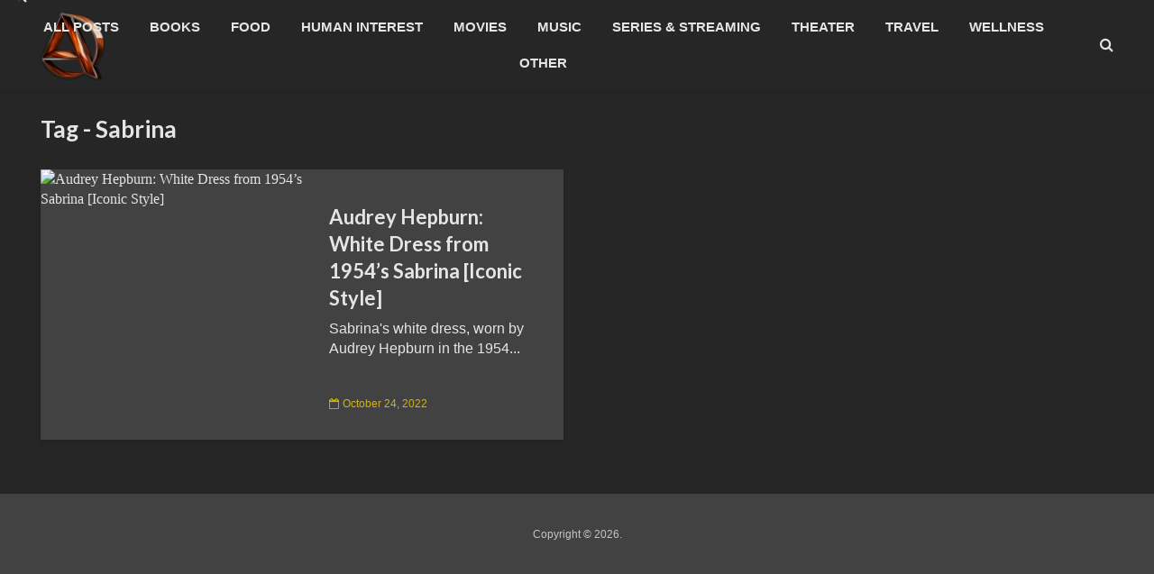

--- FILE ---
content_type: text/html; charset=UTF-8
request_url: https://ashbydodd.com/tag/sabrina/
body_size: 11494
content:
<!DOCTYPE html>
<html lang="en" class="no-js">
<head>
	<meta charset="UTF-8">
	<meta name="viewport" content="width=device-width,initial-scale=1.0">
		<meta name='robots' content='index, follow, max-image-preview:large, max-snippet:-1, max-video-preview:-1' />

	<!-- This site is optimized with the Yoast SEO Premium plugin v26.6 (Yoast SEO v26.6) - https://yoast.com/wordpress/plugins/seo/ -->
	<title>Sabrina Archives - AshbyDodd</title>
	<link rel="canonical" href="http://ashbydodd.com/tag/sabrina/" />
	<meta property="og:locale" content="en_US" />
	<meta property="og:type" content="article" />
	<meta property="og:title" content="Sabrina Archives" />
	<meta property="og:url" content="http://ashbydodd.com/tag/sabrina/" />
	<meta property="og:site_name" content="AshbyDodd" />
	<meta property="og:image" content="https://i.pinimg.com/originals/d9/3a/69/d93a69cf53dfdc2824a0e4bbb8e24d2f.jpg" />
	<meta name="twitter:card" content="summary_large_image" />
	<meta name="twitter:image" content="https://i.pinimg.com/originals/d9/3a/69/d93a69cf53dfdc2824a0e4bbb8e24d2f.jpg" />
	<meta name="twitter:site" content="@ashbydodd" />
	<script type="application/ld+json" class="yoast-schema-graph">{"@context":"https://schema.org","@graph":[{"@type":"CollectionPage","@id":"http://ashbydodd.com/tag/sabrina/","url":"http://ashbydodd.com/tag/sabrina/","name":"Sabrina Archives - AshbyDodd","isPartOf":{"@id":"https://ashbydodd.com/#website"},"primaryImageOfPage":{"@id":"http://ashbydodd.com/tag/sabrina/#primaryimage"},"image":{"@id":"http://ashbydodd.com/tag/sabrina/#primaryimage"},"thumbnailUrl":"https://i.pinimg.com/originals/d9/3a/69/d93a69cf53dfdc2824a0e4bbb8e24d2f.jpg","breadcrumb":{"@id":"http://ashbydodd.com/tag/sabrina/#breadcrumb"},"inLanguage":"en"},{"@type":"ImageObject","inLanguage":"en","@id":"http://ashbydodd.com/tag/sabrina/#primaryimage","url":"https://i.pinimg.com/originals/d9/3a/69/d93a69cf53dfdc2824a0e4bbb8e24d2f.jpg","contentUrl":"https://i.pinimg.com/originals/d9/3a/69/d93a69cf53dfdc2824a0e4bbb8e24d2f.jpg","width":"900","height":"1076"},{"@type":"BreadcrumbList","@id":"http://ashbydodd.com/tag/sabrina/#breadcrumb","itemListElement":[{"@type":"ListItem","position":1,"name":"Home","item":"https://ashbydodd.com/"},{"@type":"ListItem","position":2,"name":"Sabrina"}]},{"@type":"WebSite","@id":"https://ashbydodd.com/#website","url":"https://ashbydodd.com/","name":"AshbyDodd","description":"","publisher":{"@id":"https://ashbydodd.com/#organization"},"potentialAction":[{"@type":"SearchAction","target":{"@type":"EntryPoint","urlTemplate":"https://ashbydodd.com/?s={search_term_string}"},"query-input":{"@type":"PropertyValueSpecification","valueRequired":true,"valueName":"search_term_string"}}],"inLanguage":"en"},{"@type":"Organization","@id":"https://ashbydodd.com/#organization","name":"AshbyDodd","url":"https://ashbydodd.com/","logo":{"@type":"ImageObject","inLanguage":"en","@id":"https://ashbydodd.com/#/schema/logo/image/","url":"http://ashbydodd.com/wp-content/uploads/2024/01/AD-Modern-Wood-and-Chrome-Logo.png","contentUrl":"http://ashbydodd.com/wp-content/uploads/2024/01/AD-Modern-Wood-and-Chrome-Logo.png","width":1024,"height":1024,"caption":"AshbyDodd"},"image":{"@id":"https://ashbydodd.com/#/schema/logo/image/"},"sameAs":["https://x.com/ashbydodd","https://www.threads.net/@ashbydodd","https://www.instagram.com/ashbydodd/"]}]}</script>
	<!-- / Yoast SEO Premium plugin. -->


<link rel='dns-prefetch' href='//fonts.googleapis.com' />
<link rel="alternate" type="application/rss+xml" title="AshbyDodd &raquo; Feed" href="https://ashbydodd.com/feed/" />
<link rel="alternate" type="application/rss+xml" title="AshbyDodd &raquo; Comments Feed" href="https://ashbydodd.com/comments/feed/" />
<link rel="alternate" type="application/rss+xml" title="AshbyDodd &raquo; Sabrina Tag Feed" href="https://ashbydodd.com/tag/sabrina/feed/" />
<style id='wp-img-auto-sizes-contain-inline-css' type='text/css'>
img:is([sizes=auto i],[sizes^="auto," i]){contain-intrinsic-size:3000px 1500px}
/*# sourceURL=wp-img-auto-sizes-contain-inline-css */
</style>
<style id='wp-emoji-styles-inline-css' type='text/css'>

	img.wp-smiley, img.emoji {
		display: inline !important;
		border: none !important;
		box-shadow: none !important;
		height: 1em !important;
		width: 1em !important;
		margin: 0 0.07em !important;
		vertical-align: -0.1em !important;
		background: none !important;
		padding: 0 !important;
	}
/*# sourceURL=wp-emoji-styles-inline-css */
</style>
<style id='wp-block-library-inline-css' type='text/css'>
:root{--wp-block-synced-color:#7a00df;--wp-block-synced-color--rgb:122,0,223;--wp-bound-block-color:var(--wp-block-synced-color);--wp-editor-canvas-background:#ddd;--wp-admin-theme-color:#007cba;--wp-admin-theme-color--rgb:0,124,186;--wp-admin-theme-color-darker-10:#006ba1;--wp-admin-theme-color-darker-10--rgb:0,107,160.5;--wp-admin-theme-color-darker-20:#005a87;--wp-admin-theme-color-darker-20--rgb:0,90,135;--wp-admin-border-width-focus:2px}@media (min-resolution:192dpi){:root{--wp-admin-border-width-focus:1.5px}}.wp-element-button{cursor:pointer}:root .has-very-light-gray-background-color{background-color:#eee}:root .has-very-dark-gray-background-color{background-color:#313131}:root .has-very-light-gray-color{color:#eee}:root .has-very-dark-gray-color{color:#313131}:root .has-vivid-green-cyan-to-vivid-cyan-blue-gradient-background{background:linear-gradient(135deg,#00d084,#0693e3)}:root .has-purple-crush-gradient-background{background:linear-gradient(135deg,#34e2e4,#4721fb 50%,#ab1dfe)}:root .has-hazy-dawn-gradient-background{background:linear-gradient(135deg,#faaca8,#dad0ec)}:root .has-subdued-olive-gradient-background{background:linear-gradient(135deg,#fafae1,#67a671)}:root .has-atomic-cream-gradient-background{background:linear-gradient(135deg,#fdd79a,#004a59)}:root .has-nightshade-gradient-background{background:linear-gradient(135deg,#330968,#31cdcf)}:root .has-midnight-gradient-background{background:linear-gradient(135deg,#020381,#2874fc)}:root{--wp--preset--font-size--normal:16px;--wp--preset--font-size--huge:42px}.has-regular-font-size{font-size:1em}.has-larger-font-size{font-size:2.625em}.has-normal-font-size{font-size:var(--wp--preset--font-size--normal)}.has-huge-font-size{font-size:var(--wp--preset--font-size--huge)}.has-text-align-center{text-align:center}.has-text-align-left{text-align:left}.has-text-align-right{text-align:right}.has-fit-text{white-space:nowrap!important}#end-resizable-editor-section{display:none}.aligncenter{clear:both}.items-justified-left{justify-content:flex-start}.items-justified-center{justify-content:center}.items-justified-right{justify-content:flex-end}.items-justified-space-between{justify-content:space-between}.screen-reader-text{border:0;clip-path:inset(50%);height:1px;margin:-1px;overflow:hidden;padding:0;position:absolute;width:1px;word-wrap:normal!important}.screen-reader-text:focus{background-color:#ddd;clip-path:none;color:#444;display:block;font-size:1em;height:auto;left:5px;line-height:normal;padding:15px 23px 14px;text-decoration:none;top:5px;width:auto;z-index:100000}html :where(.has-border-color){border-style:solid}html :where([style*=border-top-color]){border-top-style:solid}html :where([style*=border-right-color]){border-right-style:solid}html :where([style*=border-bottom-color]){border-bottom-style:solid}html :where([style*=border-left-color]){border-left-style:solid}html :where([style*=border-width]){border-style:solid}html :where([style*=border-top-width]){border-top-style:solid}html :where([style*=border-right-width]){border-right-style:solid}html :where([style*=border-bottom-width]){border-bottom-style:solid}html :where([style*=border-left-width]){border-left-style:solid}html :where(img[class*=wp-image-]){height:auto;max-width:100%}:where(figure){margin:0 0 1em}html :where(.is-position-sticky){--wp-admin--admin-bar--position-offset:var(--wp-admin--admin-bar--height,0px)}@media screen and (max-width:600px){html :where(.is-position-sticky){--wp-admin--admin-bar--position-offset:0px}}

/*# sourceURL=wp-block-library-inline-css */
</style><style id='global-styles-inline-css' type='text/css'>
:root{--wp--preset--aspect-ratio--square: 1;--wp--preset--aspect-ratio--4-3: 4/3;--wp--preset--aspect-ratio--3-4: 3/4;--wp--preset--aspect-ratio--3-2: 3/2;--wp--preset--aspect-ratio--2-3: 2/3;--wp--preset--aspect-ratio--16-9: 16/9;--wp--preset--aspect-ratio--9-16: 9/16;--wp--preset--color--black: #000000;--wp--preset--color--cyan-bluish-gray: #abb8c3;--wp--preset--color--white: #ffffff;--wp--preset--color--pale-pink: #f78da7;--wp--preset--color--vivid-red: #cf2e2e;--wp--preset--color--luminous-vivid-orange: #ff6900;--wp--preset--color--luminous-vivid-amber: #fcb900;--wp--preset--color--light-green-cyan: #7bdcb5;--wp--preset--color--vivid-green-cyan: #00d084;--wp--preset--color--pale-cyan-blue: #8ed1fc;--wp--preset--color--vivid-cyan-blue: #0693e3;--wp--preset--color--vivid-purple: #9b51e0;--wp--preset--color--gridlove-acc: #d4b30d;--wp--preset--color--gridlove-meta: #d4b30d;--wp--preset--color--gridlove-txt: #e5e5e5;--wp--preset--color--gridlove-bg: #424242;--wp--preset--color--gridlove-highlight-acc: #d4b30d;--wp--preset--color--gridlove-highlight-txt: #d4b30d;--wp--preset--color--gridlove-highlight-bg: #424242;--wp--preset--gradient--vivid-cyan-blue-to-vivid-purple: linear-gradient(135deg,rgb(6,147,227) 0%,rgb(155,81,224) 100%);--wp--preset--gradient--light-green-cyan-to-vivid-green-cyan: linear-gradient(135deg,rgb(122,220,180) 0%,rgb(0,208,130) 100%);--wp--preset--gradient--luminous-vivid-amber-to-luminous-vivid-orange: linear-gradient(135deg,rgb(252,185,0) 0%,rgb(255,105,0) 100%);--wp--preset--gradient--luminous-vivid-orange-to-vivid-red: linear-gradient(135deg,rgb(255,105,0) 0%,rgb(207,46,46) 100%);--wp--preset--gradient--very-light-gray-to-cyan-bluish-gray: linear-gradient(135deg,rgb(238,238,238) 0%,rgb(169,184,195) 100%);--wp--preset--gradient--cool-to-warm-spectrum: linear-gradient(135deg,rgb(74,234,220) 0%,rgb(151,120,209) 20%,rgb(207,42,186) 40%,rgb(238,44,130) 60%,rgb(251,105,98) 80%,rgb(254,248,76) 100%);--wp--preset--gradient--blush-light-purple: linear-gradient(135deg,rgb(255,206,236) 0%,rgb(152,150,240) 100%);--wp--preset--gradient--blush-bordeaux: linear-gradient(135deg,rgb(254,205,165) 0%,rgb(254,45,45) 50%,rgb(107,0,62) 100%);--wp--preset--gradient--luminous-dusk: linear-gradient(135deg,rgb(255,203,112) 0%,rgb(199,81,192) 50%,rgb(65,88,208) 100%);--wp--preset--gradient--pale-ocean: linear-gradient(135deg,rgb(255,245,203) 0%,rgb(182,227,212) 50%,rgb(51,167,181) 100%);--wp--preset--gradient--electric-grass: linear-gradient(135deg,rgb(202,248,128) 0%,rgb(113,206,126) 100%);--wp--preset--gradient--midnight: linear-gradient(135deg,rgb(2,3,129) 0%,rgb(40,116,252) 100%);--wp--preset--font-size--small: 12.8px;--wp--preset--font-size--medium: 20px;--wp--preset--font-size--large: 20.8px;--wp--preset--font-size--x-large: 42px;--wp--preset--font-size--normal: 16px;--wp--preset--font-size--huge: 27.2px;--wp--preset--spacing--20: 0.44rem;--wp--preset--spacing--30: 0.67rem;--wp--preset--spacing--40: 1rem;--wp--preset--spacing--50: 1.5rem;--wp--preset--spacing--60: 2.25rem;--wp--preset--spacing--70: 3.38rem;--wp--preset--spacing--80: 5.06rem;--wp--preset--shadow--natural: 6px 6px 9px rgba(0, 0, 0, 0.2);--wp--preset--shadow--deep: 12px 12px 50px rgba(0, 0, 0, 0.4);--wp--preset--shadow--sharp: 6px 6px 0px rgba(0, 0, 0, 0.2);--wp--preset--shadow--outlined: 6px 6px 0px -3px rgb(255, 255, 255), 6px 6px rgb(0, 0, 0);--wp--preset--shadow--crisp: 6px 6px 0px rgb(0, 0, 0);}:where(.is-layout-flex){gap: 0.5em;}:where(.is-layout-grid){gap: 0.5em;}body .is-layout-flex{display: flex;}.is-layout-flex{flex-wrap: wrap;align-items: center;}.is-layout-flex > :is(*, div){margin: 0;}body .is-layout-grid{display: grid;}.is-layout-grid > :is(*, div){margin: 0;}:where(.wp-block-columns.is-layout-flex){gap: 2em;}:where(.wp-block-columns.is-layout-grid){gap: 2em;}:where(.wp-block-post-template.is-layout-flex){gap: 1.25em;}:where(.wp-block-post-template.is-layout-grid){gap: 1.25em;}.has-black-color{color: var(--wp--preset--color--black) !important;}.has-cyan-bluish-gray-color{color: var(--wp--preset--color--cyan-bluish-gray) !important;}.has-white-color{color: var(--wp--preset--color--white) !important;}.has-pale-pink-color{color: var(--wp--preset--color--pale-pink) !important;}.has-vivid-red-color{color: var(--wp--preset--color--vivid-red) !important;}.has-luminous-vivid-orange-color{color: var(--wp--preset--color--luminous-vivid-orange) !important;}.has-luminous-vivid-amber-color{color: var(--wp--preset--color--luminous-vivid-amber) !important;}.has-light-green-cyan-color{color: var(--wp--preset--color--light-green-cyan) !important;}.has-vivid-green-cyan-color{color: var(--wp--preset--color--vivid-green-cyan) !important;}.has-pale-cyan-blue-color{color: var(--wp--preset--color--pale-cyan-blue) !important;}.has-vivid-cyan-blue-color{color: var(--wp--preset--color--vivid-cyan-blue) !important;}.has-vivid-purple-color{color: var(--wp--preset--color--vivid-purple) !important;}.has-black-background-color{background-color: var(--wp--preset--color--black) !important;}.has-cyan-bluish-gray-background-color{background-color: var(--wp--preset--color--cyan-bluish-gray) !important;}.has-white-background-color{background-color: var(--wp--preset--color--white) !important;}.has-pale-pink-background-color{background-color: var(--wp--preset--color--pale-pink) !important;}.has-vivid-red-background-color{background-color: var(--wp--preset--color--vivid-red) !important;}.has-luminous-vivid-orange-background-color{background-color: var(--wp--preset--color--luminous-vivid-orange) !important;}.has-luminous-vivid-amber-background-color{background-color: var(--wp--preset--color--luminous-vivid-amber) !important;}.has-light-green-cyan-background-color{background-color: var(--wp--preset--color--light-green-cyan) !important;}.has-vivid-green-cyan-background-color{background-color: var(--wp--preset--color--vivid-green-cyan) !important;}.has-pale-cyan-blue-background-color{background-color: var(--wp--preset--color--pale-cyan-blue) !important;}.has-vivid-cyan-blue-background-color{background-color: var(--wp--preset--color--vivid-cyan-blue) !important;}.has-vivid-purple-background-color{background-color: var(--wp--preset--color--vivid-purple) !important;}.has-black-border-color{border-color: var(--wp--preset--color--black) !important;}.has-cyan-bluish-gray-border-color{border-color: var(--wp--preset--color--cyan-bluish-gray) !important;}.has-white-border-color{border-color: var(--wp--preset--color--white) !important;}.has-pale-pink-border-color{border-color: var(--wp--preset--color--pale-pink) !important;}.has-vivid-red-border-color{border-color: var(--wp--preset--color--vivid-red) !important;}.has-luminous-vivid-orange-border-color{border-color: var(--wp--preset--color--luminous-vivid-orange) !important;}.has-luminous-vivid-amber-border-color{border-color: var(--wp--preset--color--luminous-vivid-amber) !important;}.has-light-green-cyan-border-color{border-color: var(--wp--preset--color--light-green-cyan) !important;}.has-vivid-green-cyan-border-color{border-color: var(--wp--preset--color--vivid-green-cyan) !important;}.has-pale-cyan-blue-border-color{border-color: var(--wp--preset--color--pale-cyan-blue) !important;}.has-vivid-cyan-blue-border-color{border-color: var(--wp--preset--color--vivid-cyan-blue) !important;}.has-vivid-purple-border-color{border-color: var(--wp--preset--color--vivid-purple) !important;}.has-vivid-cyan-blue-to-vivid-purple-gradient-background{background: var(--wp--preset--gradient--vivid-cyan-blue-to-vivid-purple) !important;}.has-light-green-cyan-to-vivid-green-cyan-gradient-background{background: var(--wp--preset--gradient--light-green-cyan-to-vivid-green-cyan) !important;}.has-luminous-vivid-amber-to-luminous-vivid-orange-gradient-background{background: var(--wp--preset--gradient--luminous-vivid-amber-to-luminous-vivid-orange) !important;}.has-luminous-vivid-orange-to-vivid-red-gradient-background{background: var(--wp--preset--gradient--luminous-vivid-orange-to-vivid-red) !important;}.has-very-light-gray-to-cyan-bluish-gray-gradient-background{background: var(--wp--preset--gradient--very-light-gray-to-cyan-bluish-gray) !important;}.has-cool-to-warm-spectrum-gradient-background{background: var(--wp--preset--gradient--cool-to-warm-spectrum) !important;}.has-blush-light-purple-gradient-background{background: var(--wp--preset--gradient--blush-light-purple) !important;}.has-blush-bordeaux-gradient-background{background: var(--wp--preset--gradient--blush-bordeaux) !important;}.has-luminous-dusk-gradient-background{background: var(--wp--preset--gradient--luminous-dusk) !important;}.has-pale-ocean-gradient-background{background: var(--wp--preset--gradient--pale-ocean) !important;}.has-electric-grass-gradient-background{background: var(--wp--preset--gradient--electric-grass) !important;}.has-midnight-gradient-background{background: var(--wp--preset--gradient--midnight) !important;}.has-small-font-size{font-size: var(--wp--preset--font-size--small) !important;}.has-medium-font-size{font-size: var(--wp--preset--font-size--medium) !important;}.has-large-font-size{font-size: var(--wp--preset--font-size--large) !important;}.has-x-large-font-size{font-size: var(--wp--preset--font-size--x-large) !important;}
/*# sourceURL=global-styles-inline-css */
</style>

<style id='classic-theme-styles-inline-css' type='text/css'>
/*! This file is auto-generated */
.wp-block-button__link{color:#fff;background-color:#32373c;border-radius:9999px;box-shadow:none;text-decoration:none;padding:calc(.667em + 2px) calc(1.333em + 2px);font-size:1.125em}.wp-block-file__button{background:#32373c;color:#fff;text-decoration:none}
/*# sourceURL=/wp-includes/css/classic-themes.min.css */
</style>
<link rel='stylesheet' id='mks_shortcodes_simple_line_icons-css' href='https://ashbydodd.com/wp-content/plugins/meks-flexible-shortcodes/css/simple-line/simple-line-icons.css?ver=1.3.8' type='text/css' media='screen' />
<link rel='stylesheet' id='mks_shortcodes_css-css' href='https://ashbydodd.com/wp-content/plugins/meks-flexible-shortcodes/css/style.css?ver=1.3.8' type='text/css' media='screen' />
<link rel='stylesheet' id='gridlove-fonts-css' href='https://fonts.googleapis.com/css?family=Lato%3A400%2C700&#038;subset=latin&#038;ver=2.1.2' type='text/css' media='all' />
<link rel='stylesheet' id='gridlove-main-css' href='https://ashbydodd.com/wp-content/themes/gridlove/assets/css/min.css?ver=2.1.2' type='text/css' media='all' />
<style id='gridlove-main-inline-css' type='text/css'>
body{font-size: 16px;}h1, .h1 {font-size: 40px;}h2, .h2,.col-lg-12 .gridlove-post-b .h3 {font-size: 26px;}h3, .h3 {font-size: 22px;}h4, .h4 {font-size: 20px;}h5, .h5 {font-size: 18px;}h6, .h6 {font-size: 16px;}.widget, .gridlove-header-responsive .sub-menu, .gridlove-site-header .sub-menu{font-size: 14px;}.gridlove-main-navigation {font-size: 15px;}.gridlove-post {font-size: 16px;}body{background-color: #262626;color: #e5e5e5;font-family: Arial, Helvetica, sans-serif;font-weight: ;}h1, h2, h3, h4, h5, h6,.h1, .h2, .h3, .h4, .h5, .h6,blockquote,thead td,.comment-author b,q:before,#bbpress-forums .bbp-forum-title, #bbpress-forums .bbp-topic-permalink{color: #e5e5e5;font-family: 'Lato';font-weight: 700;}.gridlove-main-nav a,.gridlove-posts-widget a{font-family: Arial, Helvetica, sans-serif;font-weight: 700;}.gridlove-header-top{background-color: #222222;color: #dddddd;}.gridlove-header-top a{color: #dddddd;}.gridlove-header-top a:hover{color: #ffffff;}.gridlove-header-wrapper,.gridlove-header-middle .sub-menu,.gridlove-header-responsive,.gridlove-header-responsive .sub-menu{background-color:#262626; }.gridlove-header-middle,.gridlove-header-middle a,.gridlove-header-responsive,.gridlove-header-responsive a{color: #e5e5e5;}.gridlove-header-middle a:hover,.gridlove-header-middle .gridlove-sidebar-action:hover,.gridlove-header-middle .gridlove-actions-button > span:hover,.gridlove-header-middle .current_page_item > a,.gridlove-header-middle .current_page_ancestor > a,.gridlove-header-middle .current-menu-item > a,.gridlove-header-middle .current-menu-ancestor > a,.gridlove-header-middle .gridlove-category-menu article:hover a,.gridlove-header-responsive a:hover{color: #d4b30d;}.gridlove-header-middle .active>span,.gridlove-header-middle .gridlove-main-nav>li.menu-item-has-children:hover>a,.gridlove-header-middle .gridlove-social-icons:hover>span,.gridlove-header-responsive .active>span{background-color: rgba(229,229,229,0.05)}.gridlove-header-middle .gridlove-button-search{background-color: #d4b30d;}.gridlove-header-middle .gridlove-search-form input{border-color: rgba(229,229,229,0.1)}.gridlove-header-middle .sub-menu,.gridlove-header-responsive .sub-menu{border-top: 1px solid rgba(229,229,229,0.05)}.gridlove-header-middle{height: 100px;}.gridlove-logo{max-height: 100px;}.gridlove-branding-bg{background:#f0233b;}.gridlove-header-responsive .gridlove-actions-button:hover >span{color:#d4b30d;}.gridlove-sidebar-action .gridlove-bars:before,.gridlove-sidebar-action .gridlove-bars:after{background:#e5e5e5;}.gridlove-sidebar-action:hover .gridlove-bars:before,.gridlove-sidebar-action:hover .gridlove-bars:after{background:#d4b30d;}.gridlove-sidebar-action .gridlove-bars{border-color: #e5e5e5;}.gridlove-sidebar-action:hover .gridlove-bars{border-color:#d4b30d;}.gridlove-header-bottom .sub-menu{ background-color:#262626;}.gridlove-header-bottom .sub-menu a{color:#e5e5e5;}.gridlove-header-bottom .sub-menu a:hover,.gridlove-header-bottom .gridlove-category-menu article:hover a{color:#009cff;}.gridlove-header-bottom{background-color:#ffffff;}.gridlove-header-bottom,.gridlove-header-bottom a{color: #111111;}.gridlove-header-bottom a:hover,.gridlove-header-bottom .gridlove-sidebar-action:hover,.gridlove-header-bottom .gridlove-actions-button > span:hover,.gridlove-header-bottom .current_page_item > a,.gridlove-header-bottom .current_page_ancestor > a,.gridlove-header-bottom .current-menu-item > a,.gridlove-header-bottom .current-menu-ancestor > a {color: #009cff;}.gridlove-header-bottom .active>span,.gridlove-header-bottom .gridlove-main-nav>li.menu-item-has-children:hover>a,.gridlove-header-bottom .gridlove-social-icons:hover>span{background-color: rgba(17,17,17,0.05)}.gridlove-header-bottom .gridlove-search-form input{border-color: rgba(17,17,17,0.1)}.gridlove-header-bottom,.gridlove-header-bottom .sub-menu{border-top: 1px solid rgba(17,17,17,0.07)}.gridlove-header-bottom .gridlove-button-search{background-color: #009cff;}.gridlove-header-sticky,.gridlove-header-sticky .sub-menu{background-color:#262626; }.gridlove-header-sticky,.gridlove-header-sticky a{color: #e5e5e5;}.gridlove-header-sticky a:hover,.gridlove-header-sticky .gridlove-sidebar-action:hover,.gridlove-header-sticky .gridlove-actions-button > span:hover,.gridlove-header-sticky .current_page_item > a,.gridlove-header-sticky .current_page_ancestor > a,.gridlove-header-sticky .current-menu-item > a,.gridlove-header-sticky .current-menu-ancestor > a,.gridlove-header-sticky .gridlove-category-menu article:hover a{color: #d4b30d;}.gridlove-header-sticky .active>span,.gridlove-header-sticky .gridlove-main-nav>li.menu-item-has-children:hover>a,.gridlove-header-sticky .gridlove-social-icons:hover>span{background-color: rgba(229,229,229,0.05)}.gridlove-header-sticky .gridlove-search-form input{border-color: rgba(229,229,229,0.1)}.gridlove-header-sticky .sub-menu{border-top: 1px solid rgba(229,229,229,0.05)}.gridlove-header-sticky .gridlove-button-search{background-color: #d4b30d;}.gridlove-cover-area,.gridlove-cover{height:500px; }.gridlove-cover-area .gridlove-cover-bg img{width:1500px; }.gridlove-box,#disqus_thread{background: #424242;}a{color: #e5e5e5;}.entry-title a{ color: #e5e5e5;}a:hover,.comment-reply-link,#cancel-comment-reply-link,.gridlove-box .entry-title a:hover,.gridlove-posts-widget article:hover a{color: #d4b30d;}.entry-content p a,.widget_text a,.entry-content ul a,.entry-content ol a,.gridlove-text-module-content p a{color: #d4b30d; border-color: rgba(212,179,13,0.8);}.entry-content p a:hover,.widget_text a:hover,.entry-content ul a:hover,.entry-content ol a:hover,.gridlove-text-module-content p a:hover{border-bottom: 1px solid transparent;}.comment-reply-link:hover,.gallery .gallery-item a:after, .wp-block-gallery .blocks-gallery-item a:after,.wp-block-gallery figure a:after,.entry-content a.gridlove-popup-img {color: #e5e5e5; }.gridlove-post-b .box-col-b:only-child .entry-title a,.gridlove-post-d .entry-overlay:only-child .entry-title a{color: #e5e5e5;}.gridlove-post-b .box-col-b:only-child .entry-title a:hover,.gridlove-post-d .entry-overlay:only-child .entry-title a:hover,.gridlove-content .entry-header .gridlove-breadcrumbs a,.gridlove-content .entry-header .gridlove-breadcrumbs a:hover,.module-header .gridlove-breadcrumbs a,.module-header .gridlove-breadcrumbs a:hover { color: #d4b30d; }.gridlove-post-b .box-col-b:only-child .meta-item,.gridlove-post-b .box-col-b:only-child .entry-meta a,.gridlove-post-b .box-col-b:only-child .entry-meta span,.gridlove-post-d .entry-overlay:only-child .meta-item,.gridlove-post-d .entry-overlay:only-child .entry-meta a,.gridlove-post-d .entry-overlay:only-child .entry-meta span {color: #d4b30d;}.entry-meta .meta-item, .entry-meta a, .entry-meta span,.comment-metadata a{color: #d4b30d;}blockquote{color: rgba(229,229,229,0.8);}blockquote:before{color: rgba(229,229,229,0.15);}.entry-meta a:hover{color: #e5e5e5;}.widget_tag_cloud a,.entry-tags a,.entry-content .wp-block-tag-cloud a{ background: rgba(229,229,229,0.1); color: #e5e5e5; }.submit,.gridlove-button,.mks_autor_link_wrap a,.mks_read_more a,input[type="submit"],button[type="submit"],.gridlove-cat, .gridlove-pill,.gridlove-button-search,body div.wpforms-container-full .wpforms-form input[type=submit], body div.wpforms-container-full .wpforms-form button[type=submit], body div.wpforms-container-full .wpforms-form .wpforms-page-button,.add_to_cart_button{color:#FFF;background-color: #d4b30d;}body div.wpforms-container-full .wpforms-form input[type=submit]:hover, body div.wpforms-container-full .wpforms-form input[type=submit]:focus, body div.wpforms-container-full .wpforms-form input[type=submit]:active, body div.wpforms-container-full .wpforms-form button[type=submit]:hover, body div.wpforms-container-full .wpforms-form button[type=submit]:focus, body div.wpforms-container-full .wpforms-form button[type=submit]:active, body div.wpforms-container-full .wpforms-form .wpforms-page-button:hover, body div.wpforms-container-full .wpforms-form .wpforms-page-button:active, body div.wpforms-container-full .wpforms-form .wpforms-page-button:focus {color:#FFF;background-color: #d4b30d;}.wp-block-button__link{background-color: #d4b30d; }.gridlove-button:hover,.add_to_cart_button:hover{color:#FFF;}.gridlove-share a:hover{background:rgba(17, 17, 17, .8);color:#FFF;}.gridlove-pill:hover,.gridlove-author-links a:hover,.entry-category a:hover{background: #111;color: #FFF;}.gridlove-cover-content .entry-category a:hover,.entry-overlay .entry-category a:hover,.gridlove-highlight .entry-category a:hover,.gridlove-box.gridlove-post-d .entry-overlay .entry-category a:hover,.gridlove-post-a .entry-category a:hover,.gridlove-highlight .gridlove-format-icon{background: #FFF;color: #111;}.gridlove-author, .gridlove-prev-next-nav,.comment .comment-respond{border-color: rgba(229,229,229,0.1);}.gridlove-load-more a,.gridlove-pagination .gridlove-next a,.gridlove-pagination .gridlove-prev a,.gridlove-pagination .next,.gridlove-pagination .prev,.gridlove-infinite-scroll a,.double-bounce1, .double-bounce2,.gridlove-link-pages > span,.module-actions ul.page-numbers span.page-numbers{color:#FFF;background-color: #d4b30d;}.gridlove-pagination .current{background-color:rgba(229,229,229,0.1);}.gridlove-highlight{background: #424242;}.gridlove-highlight,.gridlove-highlight h4,.gridlove-highlight a{color: #d4b30d;}.gridlove-highlight .entry-meta .meta-item, .gridlove-highlight .entry-meta a, .gridlove-highlight .entry-meta span,.gridlove-highlight p{color: rgba(212,179,13,0.8);}.gridlove-highlight .gridlove-author-links .fa-link,.gridlove-highlight .gridlove_category_widget .gridlove-full-color li a:after{background: #d4b30d;}.gridlove-highlight .entry-meta a:hover{color: #d4b30d;}.gridlove-highlight.gridlove-post-d .entry-image a:after{background-color: rgba(66,66,66,0.7);}.gridlove-highlight.gridlove-post-d:hover .entry-image a:after{background-color: rgba(66,66,66,0.9);}.gridlove-highlight.gridlove-post-a .entry-image:hover>a:after, .gridlove-highlight.gridlove-post-b .entry-image:hover a:after{background-color: rgba(66,66,66,0.2);}.gridlove-highlight .gridlove-slider-controls > div{background-color: rgba(212,179,13,0.1);color: #d4b30d; }.gridlove-highlight .gridlove-slider-controls > div:hover{background-color: rgba(212,179,13,0.3);color: #d4b30d; }.gridlove-highlight.gridlove-box .entry-title a:hover{color: #d4b30d;}.gridlove-highlight.widget_meta a, .gridlove-highlight.widget_recent_entries li, .gridlove-highlight.widget_recent_comments li, .gridlove-highlight.widget_nav_menu a, .gridlove-highlight.widget_archive li, .gridlove-highlight.widget_pages a{border-color: rgba(212,179,13,0.1);}.gridlove-cover-content .entry-meta .meta-item, .gridlove-cover-content .entry-meta a, .gridlove-cover-content .entry-meta span,.gridlove-cover-area .gridlove-breadcrumbs,.gridlove-cover-area .gridlove-breadcrumbs a,.gridlove-cover-area .gridlove-breadcrumbs .breadcrumb_last,body .gridlove-content .entry-overlay .gridlove-breadcrumbs {color: rgba(255, 255, 255, .8);}.gridlove-cover-content .entry-meta a:hover,.gridlove-cover-area .gridlove-breadcrumbs a:hover {color: rgba(255, 255, 255, 1);}.module-title h2,.module-title .h2{ color: #e5e5e5; }.gridlove-action-link,.gridlove-slider-controls > div,.module-actions ul.page-numbers .next.page-numbers,.module-actions ul.page-numbers .prev.page-numbers{background: rgba(229,229,229,0.1); color: #e5e5e5; }.gridlove-slider-controls > div:hover,.gridlove-action-link:hover,.module-actions ul.page-numbers .next.page-numbers:hover,.module-actions ul.page-numbers .prev.page-numbers:hover{color: #e5e5e5;background: rgba(229,229,229,0.3); }.gridlove-pn-ico,.gridlove-author-links .fa-link{background: rgba(229,229,229,0.1); color: #e5e5e5;}.gridlove-prev-next-nav a:hover .gridlove-pn-ico{background: rgba(212,179,13,1); color: #424242;}.widget_meta a,.widget_recent_entries li,.widget_recent_comments li,.widget_nav_menu a,.widget_archive li,.widget_pages a,.widget_categories li,.gridlove_category_widget .gridlove-count-color li,.widget_categories .children li,.widget_archiv .children li{border-color: rgba(229,229,229,0.1);}.widget_recent_entries a:hover,.menu-item-has-children.active > span,.menu-item-has-children.active > a,.gridlove-nav-widget-acordion:hover,.widget_recent_comments .recentcomments a.url:hover{color: #d4b30d;}.widget_recent_comments .url,.post-date,.widget_recent_comments .recentcomments,.gridlove-nav-widget-acordion,.widget_archive li,.rss-date,.widget_categories li,.widget_archive li{color:#d4b30d;}.widget_pages .children,.widget_nav_menu .sub-menu{background:#d4b30d;color:#FFF;}.widget_pages .children a,.widget_nav_menu .sub-menu a,.widget_nav_menu .sub-menu span,.widget_pages .children span{color:#FFF;}.widget_tag_cloud a:hover,.entry-tags a:hover,.entry-content .wp-block-tag-cloud a:hover{background: #d4b30d;color:#FFF;}.gridlove-footer{background: #424242;color: #e5e5e5;}.gridlove-footer .widget-title{color: #e5e5e5;}.gridlove-footer a{color: rgba(212,179,13,0.8);}.gridlove-footer a:hover{color: #d4b30d;}.gridlove-footer .widget_recent_comments .url, .gridlove-footer .post-date, .gridlove-footer .widget_recent_comments .recentcomments, .gridlove-footer .gridlove-nav-widget-acordion, .gridlove-footer .widget_archive li, .gridlove-footer .rss-date{color: rgba(229,229,229,0.8); }.gridlove-footer .widget_meta a, .gridlove-footer .widget_recent_entries li, .gridlove-footer .widget_recent_comments li, .gridlove-footer .widget_nav_menu a, .gridlove-footer .widget_archive li, .gridlove-footer .widget_pages a,.gridlove-footer table,.gridlove-footer td,.gridlove-footer th,.gridlove-footer .widget_calendar table,.gridlove-footer .widget.widget_categories select,.gridlove-footer .widget_calendar table tfoot tr td{border-color: rgba(229,229,229,0.2);}table,thead,td,th,.widget_calendar table{ border-color: rgba(229,229,229,0.1);}input[type="text"], input[type="email"],input[type="search"], input[type="url"], input[type="tel"], input[type="number"], input[type="date"], input[type="password"], select, textarea{border-color: rgba(229,229,229,0.2);}.gridlove-site-content div.mejs-container .mejs-controls {background-color: rgba(229,229,229,0.1);}body .gridlove-site-content .mejs-controls .mejs-time-rail .mejs-time-current{background: #d4b30d;}body .gridlove-site-content .mejs-video.mejs-container .mejs-controls{background-color: rgba(66,66,66,0.9);}.wp-block-cover .wp-block-cover-image-text, .wp-block-cover .wp-block-cover-text, .wp-block-cover h2, .wp-block-cover-image .wp-block-cover-image-text, .wp-block-cover-image .wp-block-cover-text, .wp-block-cover-image h2{font-family: 'Lato';font-weight: 700; }.wp-block-cover-image .wp-block-cover-image-text, .wp-block-cover-image h2{font-size: 26px;}.widget_display_replies li, .widget_display_topics li{ color:#d4b30d; }.has-small-font-size{ font-size: 12px;}.has-large-font-size{ font-size: 20px;}.has-huge-font-size{ font-size: 25px;}@media(min-width: 1024px){.has-small-font-size{ font-size: 12px;}.has-normal-font-size{ font-size: 16px;}.has-large-font-size{ font-size: 20px;}.has-huge-font-size{ font-size: 27px;}}.has-gridlove-acc-background-color{ background-color: #d4b30d;}.has-gridlove-acc-color{ color: #d4b30d;}.has-gridlove-meta-background-color{ background-color: #d4b30d;}.has-gridlove-meta-color{ color: #d4b30d;}.has-gridlove-txt-background-color{ background-color: #e5e5e5;}.has-gridlove-txt-color{ color: #e5e5e5;}.has-gridlove-bg-background-color{ background-color: #424242;}.has-gridlove-bg-color{ color: #424242;}.has-gridlove-highlight-acc-background-color{ background-color: #d4b30d;}.has-gridlove-highlight-acc-color{ color: #d4b30d;}.has-gridlove-highlight-txt-background-color{ background-color: #d4b30d;}.has-gridlove-highlight-txt-color{ color: #d4b30d;}.has-gridlove-highlight-bg-background-color{ background-color: #424242;}.has-gridlove-highlight-bg-color{ color: #424242;}.gridlove-main-navigation{text-transform: uppercase;}.gridlove-cats .gridlove-cat .entry-overlay-wrapper .entry-image:after, .gridlove-cat.gridlove-post-d .entry-image a:after { background-color: rgba(212,179,13,0.7); }.gridlove-cat.gridlove-post-d:hover .entry-image a:after { background-color: rgba(212,179,13,0.9); }
/*# sourceURL=gridlove-main-inline-css */
</style>
<link rel='stylesheet' id='meks_ess-main-css' href='https://ashbydodd.com/wp-content/plugins/meks-easy-social-share/assets/css/main.css?ver=1.3' type='text/css' media='all' />
<style id='meks_ess-main-inline-css' type='text/css'>

                body .meks_ess a {
                    background: #ffd635 !important;
                }
                body .meks_ess.transparent a::before, body .meks_ess.transparent a span, body .meks_ess.outline a span {
                    color: #ffd635 !important;
                }
                body .meks_ess.outline a::before {
                    color: #ffd635 !important;
                }
                body .meks_ess.outline a {
                    border-color: #ffd635 !important;
                }
                body .meks_ess.outline a:hover {
                    border-color: #ffd635 !important;
                }
            
/*# sourceURL=meks_ess-main-inline-css */
</style>
<script type="text/javascript" src="https://ashbydodd.com/wp-includes/js/jquery/jquery.min.js?ver=3.7.1" id="jquery-core-js"></script>
<script type="text/javascript" src="https://ashbydodd.com/wp-includes/js/jquery/jquery-migrate.min.js?ver=3.4.1" id="jquery-migrate-js"></script>
<link rel="https://api.w.org/" href="https://ashbydodd.com/wp-json/" /><link rel="alternate" title="JSON" type="application/json" href="https://ashbydodd.com/wp-json/wp/v2/tags/1007" /><link rel="EditURI" type="application/rsd+xml" title="RSD" href="https://ashbydodd.com/xmlrpc.php?rsd" />
<meta name="generator" content="WordPress 6.9" />
<meta name="generator" content="Redux 4.5.9" /><meta name="p:domain_verify" content="68b60ab56f79e27c7cf0c3a55db2adb1"/><style type="text/css">.recentcomments a{display:inline !important;padding:0 !important;margin:0 !important;}</style><style class="wpcode-css-snippet">/* Adjusting site width */
.container {
		max-width: 1250px; /* You can adjust this value to your preference */
}
</style><link rel="icon" href="https://ashbydodd.com/wp-content/uploads/2024/01/cropped-AD-Modern-Wood-and-Chrome-Logo-32x32.png" sizes="32x32" />
<link rel="icon" href="https://ashbydodd.com/wp-content/uploads/2024/01/cropped-AD-Modern-Wood-and-Chrome-Logo-192x192.png" sizes="192x192" />
<link rel="apple-touch-icon" href="https://ashbydodd.com/wp-content/uploads/2024/01/cropped-AD-Modern-Wood-and-Chrome-Logo-180x180.png" />
<meta name="msapplication-TileImage" content="https://ashbydodd.com/wp-content/uploads/2024/01/cropped-AD-Modern-Wood-and-Chrome-Logo-270x270.png" />
		<style type="text/css" id="wp-custom-css">
			.wp-caption {
  display: inline-block;
  vertical-align: bottom;
  text-align: right;
  margin-left: 10px; /* Add space between image and caption */
}
.wp-caption img {
  margin-bottom: 0; /* Optional: Remove space below the image */
}

.gridlove-content {
    -webkit-box-flex: 1;
    -ms-flex: 1;
    flex: 1;
    min-width: 0;
    max-width: 900px;		</style>
		</head>

<body class="archive tag tag-sabrina tag-1007 wp-embed-responsive wp-theme-gridlove chrome gridlove-v_2_1_2">

					
			
			
		<header id="header" class="gridlove-site-header hidden-md-down gridlove-header-wide gridlove-header-shadow">
				
				
				<div class="gridlove-header-wrapper">
    <div class="gridlove-header-1 gridlove-header-middle container">
        
        <div class="gridlove-slot-l">
            
<div class="gridlove-site-branding  ">
			<span class="site-title h1"><a href="https://ashbydodd.com/" rel="home"><img class="gridlove-logo" src="http://ashbydodd.com/wp-content/uploads/2024/01/AD-Modern-Wood-and-Chrome-Logo-Edit.png" alt="AshbyDodd"></a></span>
	
	
</div>

        </div>

        <div class="gridlove-slot-r">
            <nav class="gridlove-main-navigation">	
				<ul id="menu-admain" class="gridlove-main-nav gridlove-menu"><li id="menu-item-55" class="menu-item menu-item-type-post_type menu-item-object-page menu-item-55"><a href="https://ashbydodd.com/all-posts/">All Posts</a></li>
<li id="menu-item-31" class="menu-item menu-item-type-taxonomy menu-item-object-category menu-item-31"><a href="https://ashbydodd.com/category/books/">Books</a></li>
<li id="menu-item-72" class="menu-item menu-item-type-taxonomy menu-item-object-category menu-item-72"><a href="https://ashbydodd.com/category/food/">Food</a></li>
<li id="menu-item-110" class="menu-item menu-item-type-taxonomy menu-item-object-category menu-item-110"><a href="https://ashbydodd.com/category/human-interest/">Human Interest</a></li>
<li id="menu-item-53" class="menu-item menu-item-type-taxonomy menu-item-object-category menu-item-53"><a href="https://ashbydodd.com/category/movies/">Movies</a></li>
<li id="menu-item-54" class="menu-item menu-item-type-taxonomy menu-item-object-category menu-item-54"><a href="https://ashbydodd.com/category/music/">Music</a></li>
<li id="menu-item-80" class="menu-item menu-item-type-taxonomy menu-item-object-category menu-item-80"><a href="https://ashbydodd.com/category/series-streaming/">Series &amp; Streaming</a></li>
<li id="menu-item-96" class="menu-item menu-item-type-taxonomy menu-item-object-category menu-item-96"><a href="https://ashbydodd.com/category/theater/">Theater</a></li>
<li id="menu-item-66" class="menu-item menu-item-type-taxonomy menu-item-object-category menu-item-66"><a href="https://ashbydodd.com/category/travel/">Travel</a></li>
<li id="menu-item-67" class="menu-item menu-item-type-taxonomy menu-item-object-category menu-item-67"><a href="https://ashbydodd.com/category/wellness/">Wellness</a></li>
<li id="menu-item-435" class="menu-item menu-item-type-custom menu-item-object-custom menu-item-home menu-item-has-children menu-item-435"><a href="http://ashbydodd.com/">Other</a>
<ul class="sub-menu">
	<li id="menu-item-64" class="menu-item menu-item-type-taxonomy menu-item-object-category menu-item-64"><a href="https://ashbydodd.com/category/art-photography/">Art &amp; Photography</a></li>
	<li id="menu-item-109" class="menu-item menu-item-type-taxonomy menu-item-object-category menu-item-109"><a href="https://ashbydodd.com/category/dance/">Dance</a></li>
	<li id="menu-item-114" class="menu-item menu-item-type-taxonomy menu-item-object-category menu-item-114"><a href="https://ashbydodd.com/category/games-sports/">Games &amp; Sports</a></li>
	<li id="menu-item-299" class="menu-item menu-item-type-taxonomy menu-item-object-category menu-item-299"><a href="https://ashbydodd.com/category/history/">History</a></li>
	<li id="menu-item-434" class="menu-item menu-item-type-taxonomy menu-item-object-category menu-item-434"><a href="https://ashbydodd.com/category/house-home/">House &amp; Home</a></li>
	<li id="menu-item-71" class="menu-item menu-item-type-taxonomy menu-item-object-category menu-item-71"><a href="https://ashbydodd.com/category/marketing-advertising/">Marketing &amp; Advertising</a></li>
	<li id="menu-item-318" class="menu-item menu-item-type-taxonomy menu-item-object-category menu-item-318"><a href="https://ashbydodd.com/category/podcasts-audio-productions/">Podcasts &amp; Audio Productions</a></li>
	<li id="menu-item-131" class="menu-item menu-item-type-taxonomy menu-item-object-category menu-item-131"><a href="https://ashbydodd.com/category/religion-spirituality/">Religion &amp; Spirituality</a></li>
	<li id="menu-item-79" class="menu-item menu-item-type-taxonomy menu-item-object-category menu-item-79"><a href="https://ashbydodd.com/category/science-tech/">Science &amp; Tech</a></li>
	<li id="menu-item-95" class="menu-item menu-item-type-taxonomy menu-item-object-category menu-item-95"><a href="https://ashbydodd.com/category/style-beauty/">Style &amp; Beauty</a></li>
	<li id="menu-item-300" class="menu-item menu-item-type-taxonomy menu-item-object-category menu-item-300"><a href="https://ashbydodd.com/category/true-crime/">True Crime</a></li>
</ul>
</li>
</ul>	</nav>            	<ul class="gridlove-actions gridlove-menu">
					<li class="gridlove-actions-button gridlove-action-search">
	<span>
		<i class="fa fa-search"></i>
	</span>
	<ul class="sub-menu">
		<li>
			<form class="gridlove-search-form" action="https://ashbydodd.com/" method="get"><input name="s" type="text" value="" placeholder="Type here to search..." /><button type="submit" class="gridlove-button-search">Search</button></form>		</li>
	</ul>
</li>								</ul>
        </div>
        
    </div>
</div>

									
											<div id="gridlove-header-sticky" class="gridlove-header-sticky">
	<div class="container">
		
		<div class="gridlove-slot-l">
						
<div class="gridlove-site-branding  ">
			<span class="site-title h1"><a href="https://ashbydodd.com/" rel="home"><img class="gridlove-logo" src="http://ashbydodd.com/wp-content/uploads/2024/01/AD-Modern-Wood-and-Chrome-Logo-Edit.png" alt="AshbyDodd"></a></span>
	
	
</div>

		</div>	
		<div class="gridlove-slot-r">
							<nav class="gridlove-main-navigation">	
				<ul id="menu-admain-1" class="gridlove-main-nav gridlove-menu"><li class="menu-item menu-item-type-post_type menu-item-object-page menu-item-55"><a href="https://ashbydodd.com/all-posts/">All Posts</a></li>
<li class="menu-item menu-item-type-taxonomy menu-item-object-category menu-item-31"><a href="https://ashbydodd.com/category/books/">Books</a></li>
<li class="menu-item menu-item-type-taxonomy menu-item-object-category menu-item-72"><a href="https://ashbydodd.com/category/food/">Food</a></li>
<li class="menu-item menu-item-type-taxonomy menu-item-object-category menu-item-110"><a href="https://ashbydodd.com/category/human-interest/">Human Interest</a></li>
<li class="menu-item menu-item-type-taxonomy menu-item-object-category menu-item-53"><a href="https://ashbydodd.com/category/movies/">Movies</a></li>
<li class="menu-item menu-item-type-taxonomy menu-item-object-category menu-item-54"><a href="https://ashbydodd.com/category/music/">Music</a></li>
<li class="menu-item menu-item-type-taxonomy menu-item-object-category menu-item-80"><a href="https://ashbydodd.com/category/series-streaming/">Series &amp; Streaming</a></li>
<li class="menu-item menu-item-type-taxonomy menu-item-object-category menu-item-96"><a href="https://ashbydodd.com/category/theater/">Theater</a></li>
<li class="menu-item menu-item-type-taxonomy menu-item-object-category menu-item-66"><a href="https://ashbydodd.com/category/travel/">Travel</a></li>
<li class="menu-item menu-item-type-taxonomy menu-item-object-category menu-item-67"><a href="https://ashbydodd.com/category/wellness/">Wellness</a></li>
<li class="menu-item menu-item-type-custom menu-item-object-custom menu-item-home menu-item-has-children menu-item-435"><a href="http://ashbydodd.com/">Other</a>
<ul class="sub-menu">
	<li class="menu-item menu-item-type-taxonomy menu-item-object-category menu-item-64"><a href="https://ashbydodd.com/category/art-photography/">Art &amp; Photography</a></li>
	<li class="menu-item menu-item-type-taxonomy menu-item-object-category menu-item-109"><a href="https://ashbydodd.com/category/dance/">Dance</a></li>
	<li class="menu-item menu-item-type-taxonomy menu-item-object-category menu-item-114"><a href="https://ashbydodd.com/category/games-sports/">Games &amp; Sports</a></li>
	<li class="menu-item menu-item-type-taxonomy menu-item-object-category menu-item-299"><a href="https://ashbydodd.com/category/history/">History</a></li>
	<li class="menu-item menu-item-type-taxonomy menu-item-object-category menu-item-434"><a href="https://ashbydodd.com/category/house-home/">House &amp; Home</a></li>
	<li class="menu-item menu-item-type-taxonomy menu-item-object-category menu-item-71"><a href="https://ashbydodd.com/category/marketing-advertising/">Marketing &amp; Advertising</a></li>
	<li class="menu-item menu-item-type-taxonomy menu-item-object-category menu-item-318"><a href="https://ashbydodd.com/category/podcasts-audio-productions/">Podcasts &amp; Audio Productions</a></li>
	<li class="menu-item menu-item-type-taxonomy menu-item-object-category menu-item-131"><a href="https://ashbydodd.com/category/religion-spirituality/">Religion &amp; Spirituality</a></li>
	<li class="menu-item menu-item-type-taxonomy menu-item-object-category menu-item-79"><a href="https://ashbydodd.com/category/science-tech/">Science &amp; Tech</a></li>
	<li class="menu-item menu-item-type-taxonomy menu-item-object-category menu-item-95"><a href="https://ashbydodd.com/category/style-beauty/">Style &amp; Beauty</a></li>
	<li class="menu-item menu-item-type-taxonomy menu-item-object-category menu-item-300"><a href="https://ashbydodd.com/category/true-crime/">True Crime</a></li>
</ul>
</li>
</ul>	</nav>					<ul class="gridlove-actions gridlove-menu">
					<li class="gridlove-actions-button gridlove-action-search">
	<span>
		<i class="fa fa-search"></i>
	</span>
	<ul class="sub-menu">
		<li>
			<form class="gridlove-search-form" action="https://ashbydodd.com/" method="get"><input name="s" type="text" value="" placeholder="Type here to search..." /><button type="submit" class="gridlove-button-search">Search</button></form>		</li>
	</ul>
</li>								</ul>
			  
		</div>
	</div>
</div>										
				
		</header>

		<div id="gridlove-header-responsive" class="gridlove-header-responsive hidden-lg-up">

	<div class="container">
		
		<div class="gridlove-site-branding mini">
		<span class="site-title h1"><a href="https://ashbydodd.com/" rel="home"><img class="gridlove-logo-mini" src="http://ashbydodd.com/wp-content/uploads/2024/01/AD-Modern-Wood-and-Chrome-Logo-Edit.png" alt="AshbyDodd"></a></span>
</div>
		<ul class="gridlove-actions gridlove-menu">

								<li class="gridlove-actions-button gridlove-action-search">
	<span>
		<i class="fa fa-search"></i>
	</span>
	<ul class="sub-menu">
		<li>
			<form class="gridlove-search-form" action="https://ashbydodd.com/" method="get"><input name="s" type="text" value="" placeholder="Type here to search..." /><button type="submit" class="gridlove-button-search">Search</button></form>		</li>
	</ul>
</li>											
			<li class="gridlove-actions-button">
	<span class="gridlove-sidebar-action">
		<i class="fa fa-bars"></i>
	</span>
</li>	
</ul>
	</div>

</div>

		
	


    <div id="content" class="gridlove-site-content container">

        <div class="gridlove-module module-type-posts ">
            <div class="module-header"><div class="module-title"><h1 class="h2">Tag - Sabrina</h1></div></div>
            <div class="row gridlove-posts">

                
                                        
                    
                        
                        
                        
                                                <div class="col-lg-6 col-md-12 col-sm-12 layout-simple">
                                                        <article class="gridlove-post gridlove-post-b gridlove-box  post-517 post type-post status-publish format-standard has-post-thumbnail hentry category-style-beauty tag-1008 tag-actor tag-audrey-hepburn tag-billy-wilder tag-carrie-fisher tag-comedy tag-debbie-reynolds tag-designer tag-dress tag-fashion tag-favorite-movies tag-givenchy tag-humphrey-bogart tag-love-the-look tag-movie tag-romance tag-sabrina tag-style tag-william-holden">

            <div class="entry-image">
            <a href="https://ashbydodd.com/audrey-hepburn-sabrina-white-dress-iconic-style/" title="Audrey Hepburn: White Dress from 1954&#8217;s Sabrina [Iconic Style]"><img alt="Audrey Hepburn: White Dress from 1954&#8217;s Sabrina [Iconic Style]" title="Audrey Hepburn: White Dress from 1954&#8217;s Sabrina [Iconic Style]" post-id="517" fifu-featured="1" alt="Audrey Hepburn: White Dress from 1954&#8217;s Sabrina [Iconic Style]" title="Audrey Hepburn: White Dress from 1954&#8217;s Sabrina [Iconic Style]" width="251" height="300" src="https://i.pinimg.com/originals/d9/3a/69/d93a69cf53dfdc2824a0e4bbb8e24d2f.jpg" class="attachment-gridlove-b6 size-gridlove-b6 wp-post-image" /></a>
        </div>
    
    <div class="box-inner-ptbr box-col-b entry-sm-overlay">
        <div class="box-inner-ellipsis">
            <div class="entry-category">
                
                            </div>
            
            <h2 class="entry-title h3"><a href="https://ashbydodd.com/audrey-hepburn-sabrina-white-dress-iconic-style/">Audrey Hepburn: White Dress from 1954&#8217;s Sabrina [Iconic Style]</a></h2>
            
            <div class="entry-content"><p>Sabrina's white dress, worn by Audrey Hepburn in the 1954 classic, is iconic and is a style moment worth revisiting!</p>
</div>

        </div>
  
                    <div class="entry-meta"><div class="meta-item meta-date"><span class="updated">October 24, 2022</span></div></div>
            </div>    

       
</article>                        </div>
                        
                        
                    
                    
                    
                
            </div>

        </div>

        
    </div>



	
	
	<div id="footer" class="gridlove-footer">

		
		
				<div class="gridlove-copyright">
					<div class="container">
						<p style="text-align: center">Copyright &copy; 2026.</p>					</div>
				</div>

		
	</div>


	<button class="gridlove-button back-to-top"><i class="fa fa-chevron-up"></i></button>

<div class="gridlove-sidebar-action-wrapper">

	<span class="gridlove-action-close"><i class="fa fa-times" aria-hidden="true"></i></span>

	<div class="gridlove-sidebar-action-inside">

		<div class="hidden-lg-up widget gridlove-box widget_nav_menu">
					<ul id="menu-admain-2" class="gridlove-mobile-menu"><li class="menu-item menu-item-type-post_type menu-item-object-page menu-item-55"><a href="https://ashbydodd.com/all-posts/">All Posts</a></li>
<li class="menu-item menu-item-type-taxonomy menu-item-object-category menu-item-31"><a href="https://ashbydodd.com/category/books/">Books</a></li>
<li class="menu-item menu-item-type-taxonomy menu-item-object-category menu-item-72"><a href="https://ashbydodd.com/category/food/">Food</a></li>
<li class="menu-item menu-item-type-taxonomy menu-item-object-category menu-item-110"><a href="https://ashbydodd.com/category/human-interest/">Human Interest</a></li>
<li class="menu-item menu-item-type-taxonomy menu-item-object-category menu-item-53"><a href="https://ashbydodd.com/category/movies/">Movies</a></li>
<li class="menu-item menu-item-type-taxonomy menu-item-object-category menu-item-54"><a href="https://ashbydodd.com/category/music/">Music</a></li>
<li class="menu-item menu-item-type-taxonomy menu-item-object-category menu-item-80"><a href="https://ashbydodd.com/category/series-streaming/">Series &amp; Streaming</a></li>
<li class="menu-item menu-item-type-taxonomy menu-item-object-category menu-item-96"><a href="https://ashbydodd.com/category/theater/">Theater</a></li>
<li class="menu-item menu-item-type-taxonomy menu-item-object-category menu-item-66"><a href="https://ashbydodd.com/category/travel/">Travel</a></li>
<li class="menu-item menu-item-type-taxonomy menu-item-object-category menu-item-67"><a href="https://ashbydodd.com/category/wellness/">Wellness</a></li>
<li class="menu-item menu-item-type-custom menu-item-object-custom menu-item-home menu-item-has-children menu-item-435"><a href="http://ashbydodd.com/">Other</a>
<ul class="sub-menu">
	<li class="menu-item menu-item-type-taxonomy menu-item-object-category menu-item-64"><a href="https://ashbydodd.com/category/art-photography/">Art &amp; Photography</a></li>
	<li class="menu-item menu-item-type-taxonomy menu-item-object-category menu-item-109"><a href="https://ashbydodd.com/category/dance/">Dance</a></li>
	<li class="menu-item menu-item-type-taxonomy menu-item-object-category menu-item-114"><a href="https://ashbydodd.com/category/games-sports/">Games &amp; Sports</a></li>
	<li class="menu-item menu-item-type-taxonomy menu-item-object-category menu-item-299"><a href="https://ashbydodd.com/category/history/">History</a></li>
	<li class="menu-item menu-item-type-taxonomy menu-item-object-category menu-item-434"><a href="https://ashbydodd.com/category/house-home/">House &amp; Home</a></li>
	<li class="menu-item menu-item-type-taxonomy menu-item-object-category menu-item-71"><a href="https://ashbydodd.com/category/marketing-advertising/">Marketing &amp; Advertising</a></li>
	<li class="menu-item menu-item-type-taxonomy menu-item-object-category menu-item-318"><a href="https://ashbydodd.com/category/podcasts-audio-productions/">Podcasts &amp; Audio Productions</a></li>
	<li class="menu-item menu-item-type-taxonomy menu-item-object-category menu-item-131"><a href="https://ashbydodd.com/category/religion-spirituality/">Religion &amp; Spirituality</a></li>
	<li class="menu-item menu-item-type-taxonomy menu-item-object-category menu-item-79"><a href="https://ashbydodd.com/category/science-tech/">Science &amp; Tech</a></li>
	<li class="menu-item menu-item-type-taxonomy menu-item-object-category menu-item-95"><a href="https://ashbydodd.com/category/style-beauty/">Style &amp; Beauty</a></li>
	<li class="menu-item menu-item-type-taxonomy menu-item-object-category menu-item-300"><a href="https://ashbydodd.com/category/true-crime/">True Crime</a></li>
</ul>
</li>
</ul>		</div>

		

	</div>

</div>

<div class="gridlove-sidebar-action-overlay"></div>
<script type="speculationrules">
{"prefetch":[{"source":"document","where":{"and":[{"href_matches":"/*"},{"not":{"href_matches":["/wp-*.php","/wp-admin/*","/wp-content/uploads/*","/wp-content/*","/wp-content/plugins/*","/wp-content/themes/gridlove/*","/*\\?(.+)"]}},{"not":{"selector_matches":"a[rel~=\"nofollow\"]"}},{"not":{"selector_matches":".no-prefetch, .no-prefetch a"}}]},"eagerness":"conservative"}]}
</script>
		<!-- Start of StatCounter Code -->
		<script>
			<!--
			var sc_project=9507307;
			var sc_security="7c814c44";
			var sc_invisible=1;
		</script>
        <script type="text/javascript" src="https://www.statcounter.com/counter/counter.js" async></script>
		<noscript><div class="statcounter"><a title="web analytics" href="https://statcounter.com/"><img class="statcounter" src="https://c.statcounter.com/9507307/0/7c814c44/1/" alt="web analytics" /></a></div></noscript>
		<!-- End of StatCounter Code -->
		<script type="text/javascript" src="https://ashbydodd.com/wp-content/plugins/meks-flexible-shortcodes/js/main.js?ver=1" id="mks_shortcodes_js-js"></script>
<script type="text/javascript" src="https://ashbydodd.com/wp-includes/js/imagesloaded.min.js?ver=5.0.0" id="imagesloaded-js"></script>
<script type="text/javascript" src="https://ashbydodd.com/wp-includes/js/masonry.min.js?ver=4.2.2" id="masonry-js"></script>
<script type="text/javascript" src="https://ashbydodd.com/wp-includes/js/jquery/jquery.masonry.min.js?ver=3.1.2b" id="jquery-masonry-js"></script>
<script type="text/javascript" id="gridlove-main-js-extra">
/* <![CDATA[ */
var gridlove_js_settings = {"rtl_mode":"","header_sticky":"1","header_sticky_offset":"100","header_sticky_up":"","logo":"http://ashbydodd.com/wp-content/uploads/2024/01/AD-Modern-Wood-and-Chrome-Logo-Edit.png","logo_retina":"http://ashbydodd.com/wp-content/uploads/2024/01/AD-Modern-Wood-and-Chrome-Logo-Edit.png","logo_mini":"http://ashbydodd.com/wp-content/uploads/2024/01/AD-Modern-Wood-and-Chrome-Logo-Edit.png","logo_mini_retina":"http://ashbydodd.com/wp-content/uploads/2024/01/AD-Modern-Wood-and-Chrome-Logo-Edit.png","gridlove_gallery":"1","responsive_secondary_nav":"","responsive_more_link":"","responsive_social_nav":"1"};
//# sourceURL=gridlove-main-js-extra
/* ]]> */
</script>
<script type="text/javascript" src="https://ashbydodd.com/wp-content/themes/gridlove/assets/js/min.js?ver=2.1.2" id="gridlove-main-js"></script>
<script type="text/javascript" src="https://ashbydodd.com/wp-content/plugins/meks-easy-social-share/assets/js/main.js?ver=1.3" id="meks_ess-main-js"></script>
<script id="wp-emoji-settings" type="application/json">
{"baseUrl":"https://s.w.org/images/core/emoji/17.0.2/72x72/","ext":".png","svgUrl":"https://s.w.org/images/core/emoji/17.0.2/svg/","svgExt":".svg","source":{"concatemoji":"https://ashbydodd.com/wp-includes/js/wp-emoji-release.min.js?ver=6.9"}}
</script>
<script type="module">
/* <![CDATA[ */
/*! This file is auto-generated */
const a=JSON.parse(document.getElementById("wp-emoji-settings").textContent),o=(window._wpemojiSettings=a,"wpEmojiSettingsSupports"),s=["flag","emoji"];function i(e){try{var t={supportTests:e,timestamp:(new Date).valueOf()};sessionStorage.setItem(o,JSON.stringify(t))}catch(e){}}function c(e,t,n){e.clearRect(0,0,e.canvas.width,e.canvas.height),e.fillText(t,0,0);t=new Uint32Array(e.getImageData(0,0,e.canvas.width,e.canvas.height).data);e.clearRect(0,0,e.canvas.width,e.canvas.height),e.fillText(n,0,0);const a=new Uint32Array(e.getImageData(0,0,e.canvas.width,e.canvas.height).data);return t.every((e,t)=>e===a[t])}function p(e,t){e.clearRect(0,0,e.canvas.width,e.canvas.height),e.fillText(t,0,0);var n=e.getImageData(16,16,1,1);for(let e=0;e<n.data.length;e++)if(0!==n.data[e])return!1;return!0}function u(e,t,n,a){switch(t){case"flag":return n(e,"\ud83c\udff3\ufe0f\u200d\u26a7\ufe0f","\ud83c\udff3\ufe0f\u200b\u26a7\ufe0f")?!1:!n(e,"\ud83c\udde8\ud83c\uddf6","\ud83c\udde8\u200b\ud83c\uddf6")&&!n(e,"\ud83c\udff4\udb40\udc67\udb40\udc62\udb40\udc65\udb40\udc6e\udb40\udc67\udb40\udc7f","\ud83c\udff4\u200b\udb40\udc67\u200b\udb40\udc62\u200b\udb40\udc65\u200b\udb40\udc6e\u200b\udb40\udc67\u200b\udb40\udc7f");case"emoji":return!a(e,"\ud83e\u1fac8")}return!1}function f(e,t,n,a){let r;const o=(r="undefined"!=typeof WorkerGlobalScope&&self instanceof WorkerGlobalScope?new OffscreenCanvas(300,150):document.createElement("canvas")).getContext("2d",{willReadFrequently:!0}),s=(o.textBaseline="top",o.font="600 32px Arial",{});return e.forEach(e=>{s[e]=t(o,e,n,a)}),s}function r(e){var t=document.createElement("script");t.src=e,t.defer=!0,document.head.appendChild(t)}a.supports={everything:!0,everythingExceptFlag:!0},new Promise(t=>{let n=function(){try{var e=JSON.parse(sessionStorage.getItem(o));if("object"==typeof e&&"number"==typeof e.timestamp&&(new Date).valueOf()<e.timestamp+604800&&"object"==typeof e.supportTests)return e.supportTests}catch(e){}return null}();if(!n){if("undefined"!=typeof Worker&&"undefined"!=typeof OffscreenCanvas&&"undefined"!=typeof URL&&URL.createObjectURL&&"undefined"!=typeof Blob)try{var e="postMessage("+f.toString()+"("+[JSON.stringify(s),u.toString(),c.toString(),p.toString()].join(",")+"));",a=new Blob([e],{type:"text/javascript"});const r=new Worker(URL.createObjectURL(a),{name:"wpTestEmojiSupports"});return void(r.onmessage=e=>{i(n=e.data),r.terminate(),t(n)})}catch(e){}i(n=f(s,u,c,p))}t(n)}).then(e=>{for(const n in e)a.supports[n]=e[n],a.supports.everything=a.supports.everything&&a.supports[n],"flag"!==n&&(a.supports.everythingExceptFlag=a.supports.everythingExceptFlag&&a.supports[n]);var t;a.supports.everythingExceptFlag=a.supports.everythingExceptFlag&&!a.supports.flag,a.supports.everything||((t=a.source||{}).concatemoji?r(t.concatemoji):t.wpemoji&&t.twemoji&&(r(t.twemoji),r(t.wpemoji)))});
//# sourceURL=https://ashbydodd.com/wp-includes/js/wp-emoji-loader.min.js
/* ]]> */
</script>
</body>

<script>'undefined'=== typeof _trfq || (window._trfq = []);'undefined'=== typeof _trfd && (window._trfd=[]),_trfd.push({'tccl.baseHost':'secureserver.net'},{'ap':'cpsh-oh'},{'server':'p3plzcpnl508686'},{'dcenter':'p3'},{'cp_id':'10194994'},{'cp_cl':'8'}) // Monitoring performance to make your website faster. If you want to opt-out, please contact web hosting support.</script><script src='https://img1.wsimg.com/traffic-assets/js/tccl.min.js'></script></html>